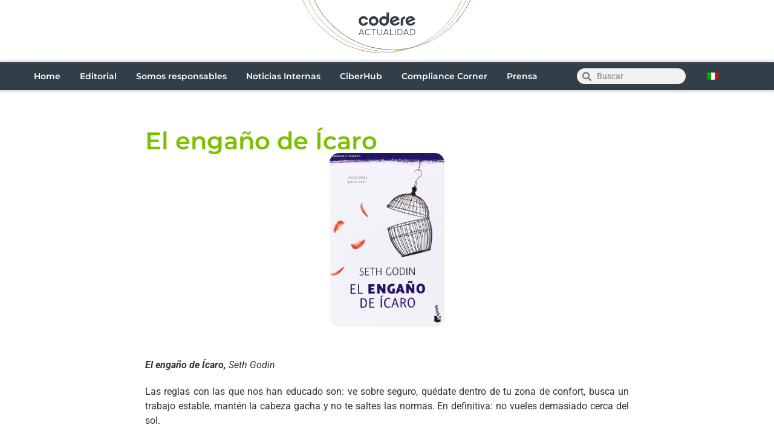

--- FILE ---
content_type: image/svg+xml
request_url: https://actualidad.codere.com/wp-content/uploads/2024/01/logo-codere-actualidad-2024-1.svg
body_size: 2161
content:
<svg xmlns="http://www.w3.org/2000/svg" xmlns:xlink="http://www.w3.org/1999/xlink" id="Capa_1" x="0px" y="0px" viewBox="0 0 637.8 212.6" style="enable-background:new 0 0 637.8 212.6;" xml:space="preserve"><style type="text/css">	.st0{clip-path:url(#SVGID_00000160172880228143302600000009164702629547023526_);}	.st1{fill:#333F48;}	.st2{enable-background:new    ;}	.st3{fill:#A967AB;}	.st4{fill:#79C000;}</style><g>	<defs>		<rect id="SVGID_1_" width="637.8" height="212.6"></rect>	</defs>	<clipPath id="SVGID_00000111907574358134137100000016246084809901750949_">		<use xlink:href="#SVGID_1_" style="overflow:visible;"></use>	</clipPath>	<g style="clip-path:url(#SVGID_00000111907574358134137100000016246084809901750949_);">		<path class="st1" d="M237.5,85.2c-1.8,2.9-4.1,4.4-6.9,4.4c-5.4,0-9.5-4.3-9.5-9.9c0-4.9,3.1-9.9,9.1-9.9c4.7,0,6.4,3,7.3,4.6   l0.2,0.2h10l-0.2-0.7c-3.1-9.2-11.2-12.5-17.3-12.5c-4.6,0-9.2,1.9-12.6,5.1c-3.6,3.4-5.5,8.1-5.5,13c0,11.3,9.5,18.4,18.2,18.4   c7.9,0,14.4-4.6,17.2-12.3l0.2-0.7h-10L237.5,85.2L237.5,85.2z M268.5,61.4c-10.1,0-18.2,8.2-18.2,18.3S258.4,98,268.4,98   s18.3-8.2,18.3-18.3S278.5,61.4,268.5,61.4z M268.5,89.3c-5.1,0-9.2-4.1-9.2-9.2s4.1-9.2,9.2-9.2s9.2,4.1,9.2,9.2   C277.7,85.2,273.6,89.3,268.5,89.3z M317,65.1c-2-1.7-5.5-3.7-9.8-3.7c-9.9,0-17.6,8.2-17.6,18.3S297.8,98,307.8,98   s18.3-8.2,18.3-18.3V47.3H317V65.1L317,65.1z M307.8,89.3c-5.1,0-9.2-4.1-9.2-9.2s4.1-9.2,9.2-9.2s9.2,4.1,9.2,9.2   C317,85.2,312.9,89.3,307.8,89.3z M353.5,88.7c-4.5,1.9-9.9,0.6-12.8-3.1l25.6-10.9l-1-2.4c-4-9.4-13.6-13.9-23.6-9.6   s-14.3,14.7-10.3,24s15.2,13.2,25.2,9c4.7-1.9,8.4-5.4,10.5-9.5l-7.5-3.8C358.3,85.7,356.3,87.6,353.5,88.7L353.5,88.7z    M344.6,69.8c3.8-1.6,7.5-0.5,9.9,1.9l-16.1,6.8C338.7,74.7,340.9,71.4,344.6,69.8L344.6,69.8z M418.3,82.5   c-1.2,3.2-3.3,5.1-6.1,6.2c-4.5,1.9-9.9,0.6-12.8-3.1L425,74.7l-1-2.4c-3.9-9.3-13.5-13.8-23.6-9.6c-10,4.3-14.3,14.7-10.3,24   c4,9.4,15.2,13.2,25.2,9c4.7-1.9,8.4-5.4,10.5-9.5L418.3,82.5L418.3,82.5z M403.4,69.8c3.8-1.6,7.5-0.5,9.9,1.9l-16.1,6.8   C397.5,74.7,399.7,71.4,403.4,69.8L403.4,69.8z M370.8,77.5V97h9V78.5c0-5.5,3.2-8.2,7.6-8.2v-8.1   C377.1,62.2,370.8,69.1,370.8,77.5L370.8,77.5z"></path>		<g class="st2">			<path class="st1" d="M231.2,133l-2.3-5.6h-12l-2.3,5.6h-2.3l9.3-22.8h2.4l9.3,22.8C233.4,133,231.2,133,231.2,133z M222.9,112.4    l-5.4,13.4h10.8L222.9,112.4z"></path>		</g>		<g class="st2">			<path class="st1" d="M236.3,121.7c0-7,5.1-11.8,11.6-11.8c3.7,0,6.4,1.6,8.3,4l-1.6,1.1c-1.4-1.9-4-3.3-6.7-3.3    c-5.4,0-9.5,4-9.5,10c0,5.9,4.2,10,9.5,10c2.7,0,5.2-1.3,6.7-3.3l1.7,1c-2,2.5-4.7,4-8.3,4C241.4,133.4,236.3,128.7,236.3,121.7z    "></path>			<path class="st1" d="M267.6,133v-21h-7.5v-1.8H277v1.8h-7.5v21H267.6z"></path>		</g>		<g class="st2">			<path class="st1" d="M282.8,124.3v-14.1h2v14c0,4.6,2.4,7.4,6.9,7.4s6.9-2.8,6.9-7.4v-14h2v14.1c0,5.7-3,9.2-8.9,9.2    C285.8,133.4,282.8,129.9,282.8,124.3z"></path>		</g>		<g class="st2">			<path class="st1" d="M323.6,133l-2.3-5.6h-12L307,133h-2.3l9.3-22.8h2.4l9.3,22.8C325.9,133,323.6,133,323.6,133z M315.4,112.4    l-5.4,13.4h10.8L315.4,112.4z"></path>			<path class="st1" d="M330.5,133v-22.8h2v21h11v1.8H330.5z"></path>			<path class="st1" d="M349.2,133v-22.8h1.9V133H349.2z"></path>		</g>		<g class="st2">			<path class="st1" d="M358.5,133v-22.8h7.3c7.1,0,11.5,5.1,11.5,11.4s-4.4,11.3-11.5,11.3C365.8,133,358.5,133,358.5,133z     M375.3,121.7c0-5.4-3.4-9.6-9.5-9.6h-5.4v19.3h5.4C371.8,131.2,375.3,127,375.3,121.7z"></path>		</g>		<g class="st2">			<path class="st1" d="M399.1,133l-2.3-5.6h-12l-2.3,5.6h-2.3l9.3-22.8h2.4l9.3,22.8C401.3,133,399.1,133,399.1,133z M390.8,112.4    l-5.4,13.4h10.8L390.8,112.4z"></path>			<path class="st1" d="M406.4,133v-22.8h7.3c7.1,0,11.5,5.1,11.5,11.4s-4.4,11.3-11.5,11.3C413.7,133,406.4,133,406.4,133z     M423.1,121.7c0-5.4-3.4-9.6-9.5-9.6h-5.4v19.3h5.4C419.7,131.2,423.1,127,423.1,121.7z"></path>		</g>	</g>	<g style="clip-path:url(#SVGID_00000111907574358134137100000016246084809901750949_);">		<g>			<path class="st3" d="M393.7,187.6c-30.1,8.9-61.6,13.3-93.9,13.1c-86.3-0.6-167.6-34.7-228.7-96C9.5,43-24.5-38.5-24.7-124.7    C-24.8-211.1,9-292.5,70.6-353.9l0.4,0.4l-0.4-0.4c61.2-61.1,142.6-94.6,229.1-94.4c86.6,0.2,168.1,34.3,229.6,95.9    c61.1,61.3,94.8,142.8,94.9,229.6c0,87-33.9,168.7-95.4,230.1C490.4,145.4,444.2,172.7,393.7,187.6z M207.2-434    c-50.8,15-97.3,42.5-135.8,80.9C10-291.9-23.7-210.8-23.5-124.7c0.2,85.9,34,167.1,95.4,228.6c87.1,87.3,211.5,114.8,321.5,82.4    c49.3-14.5,95.7-41.2,134.5-79.9C589.2,45.2,623-36.2,623-122.8c0-86.4-33.6-167.7-94.5-228.7c-61.2-61.4-142.5-95.3-228.7-95.6    C267.9-447.2,236.8-442.7,207.2-434z"></path>		</g>		<g>			<path class="st1" d="M432.1,176.3c-30.1,8.9-61.6,13.3-93.9,13.1c-86.3-0.6-167.6-34.7-228.7-96C47.9,31.6,13.9-49.8,13.8-136.1    c-0.2-86.4,33.7-167.8,95.3-229.2l0.4,0.4l-0.4-0.4c61.2-61.1,142.6-94.6,229.1-94.4c86.6,0.2,168.1,34.3,229.6,95.9    C694.3-236.9,694-30.7,567.2,95.9C528.9,134.1,482.7,161.4,432.1,176.3z M245.7-445.3c-50.8,15-97.3,42.5-135.8,80.9    C48.5-303.2,14.8-222.1,15-136.1C15.1-50.2,49,31,110.4,92.5c60.9,61.1,141.9,95.1,227.9,95.7c32.2,0.2,63.6-4.2,93.6-13.1    c50.3-14.8,96.4-42,134.5-80.1C692.8-31.1,693-236.6,566.9-363c-61.2-61.4-142.5-95.3-228.7-95.6    C306.4-458.6,275.3-454.1,245.7-445.3z"></path>		</g>		<g>			<path class="st4" d="M412.9,182c-30.1,8.9-61.6,13.3-93.9,13.1c-86.3-0.6-167.6-34.7-228.7-96C28.7,37.3-5.3-44.2-5.5-130.4    c-0.2-86.4,33.7-167.8,95.3-229.2l0.4,0.4l-0.4-0.4c61.2-61.1,142.6-94.6,229.1-94.4c86.6,0.2,168.1,34.3,229.6,95.9    c61.1,61.3,94.8,142.8,94.9,229.6c0,87-33.9,168.7-95.4,230.1C509.6,139.8,463.4,167.1,412.9,182z M226.4-439.6    c-50.8,15-97.3,42.5-135.8,80.9C29.3-297.5-4.5-216.4-4.3-130.4c0.2,85.9,34,167.1,95.4,228.6C152,159.3,233,193.3,319,193.9    c32.2,0.2,63.6-4.2,93.6-13.1c50.3-14.8,96.4-42,134.5-80.1c61.3-61.2,95.1-142.6,95.1-229.2c0-86.4-33.6-167.7-94.5-228.7    c-61.2-61.4-142.5-95.3-228.7-95.6C287.1-452.9,256-448.4,226.4-439.6z"></path>		</g>	</g></g></svg>